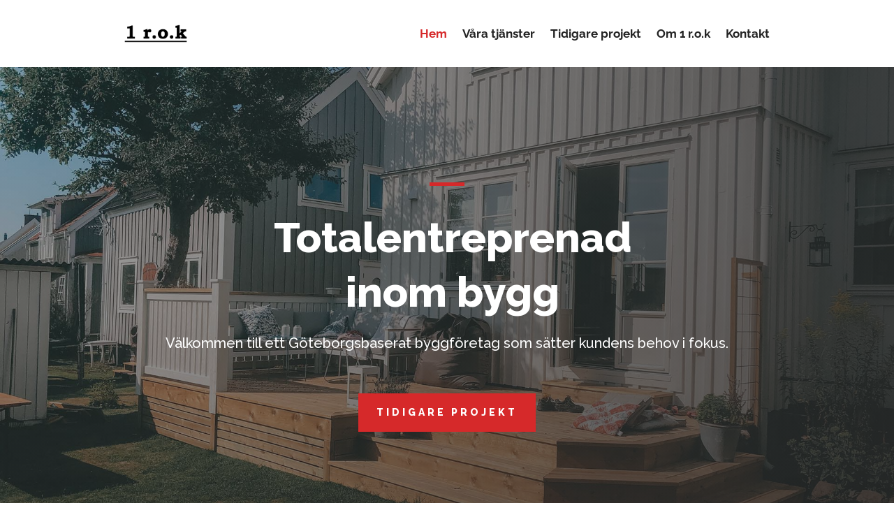

--- FILE ---
content_type: text/css
request_url: https://1rok.nu/wp-content/et-cache/68/et-core-unified-tb-855-tb-47-deferred-68.min.css?ver=1767963284
body_size: 306
content:
.et_pb_section_0_tb_footer.et_pb_section{padding-left:25px;background-color:#4f4f4f!important}.et_pb_row_0_tb_footer,body #page-container .et-db #et-boc .et-l .et_pb_row_0_tb_footer.et_pb_row,body.et_pb_pagebuilder_layout.single #page-container #et-boc .et-l .et_pb_row_0_tb_footer.et_pb_row,body.et_pb_pagebuilder_layout.single.et_full_width_page #page-container #et-boc .et-l .et_pb_row_0_tb_footer.et_pb_row,.et_pb_row_1_tb_footer,body #page-container .et-db #et-boc .et-l .et_pb_row_1_tb_footer.et_pb_row,body.et_pb_pagebuilder_layout.single #page-container #et-boc .et-l .et_pb_row_1_tb_footer.et_pb_row,body.et_pb_pagebuilder_layout.single.et_full_width_page #page-container #et-boc .et-l .et_pb_row_1_tb_footer.et_pb_row{width:740px}.et_pb_text_0_tb_footer h3{font-size:17px}.et_pb_text_1_tb_footer h3,.et_pb_text_2_tb_footer h3{font-size:15px}.et_pb_text_1_tb_footer h5,.et_pb_text_2_tb_footer h5{font-family:'Lora',Georgia,"Times New Roman",serif;font-size:14px;line-height:1.1em}.et_pb_text_1_tb_footer{width:180px}.et_pb_section_1_tb_footer{height:50px}.et_pb_section_1_tb_footer.et_pb_section{padding-top:0px;padding-bottom:0px;padding-left:25px;background-color:rgba(79,79,79,0.89)!important}.et_pb_row_0_tb_footer.et_pb_row{margin-left:25px!important;margin-left:auto!important;margin-right:auto!important}.et_pb_row_1_tb_footer.et_pb_row{padding-top:17px!important;padding-bottom:0px!important;margin-left:25px!important;margin-left:auto!important;margin-right:auto!important;padding-top:17px;padding-bottom:0px}.et_pb_section_4.et_pb_section{padding-top:100px;padding-bottom:100px;background-color:#f4f4f4!important}.et_pb_row_4,body #page-container .et-db #et-boc .et-l .et_pb_row_4.et_pb_row,body.et_pb_pagebuilder_layout.single #page-container #et-boc .et-l .et_pb_row_4.et_pb_row,body.et_pb_pagebuilder_layout.single.et_full_width_page #page-container #et-boc .et-l .et_pb_row_4.et_pb_row{max-width:700px}.et_pb_text_10 h2{font-size:42px;color:#232323!important;line-height:1.2em}.et_pb_divider_3{max-width:50px}.et_pb_divider_3:before{border-top-color:#e02b20;border-top-width:5px}.et_pb_row_5,body #page-container .et-db #et-boc .et-l .et_pb_row_5.et_pb_row,body.et_pb_pagebuilder_layout.single #page-container #et-boc .et-l .et_pb_row_5.et_pb_row,body.et_pb_pagebuilder_layout.single.et_full_width_page #page-container #et-boc .et-l .et_pb_row_5.et_pb_row{max-width:800px}.et_pb_text_11{padding-bottom:0px!important}.et_pb_text_12.et_pb_text a,.et_pb_text_13.et_pb_text a{color:#232323!important}.et_pb_text_12 a,.et_pb_text_13 a{text-decoration:underline;-webkit-text-decoration-color:#cecece;text-decoration-color:#cecece}.et_pb_divider_3.et_pb_module{margin-left:auto!important;margin-right:auto!important}@media only screen and (max-width:767px){.et_pb_text_10 h2{font-size:36px}}